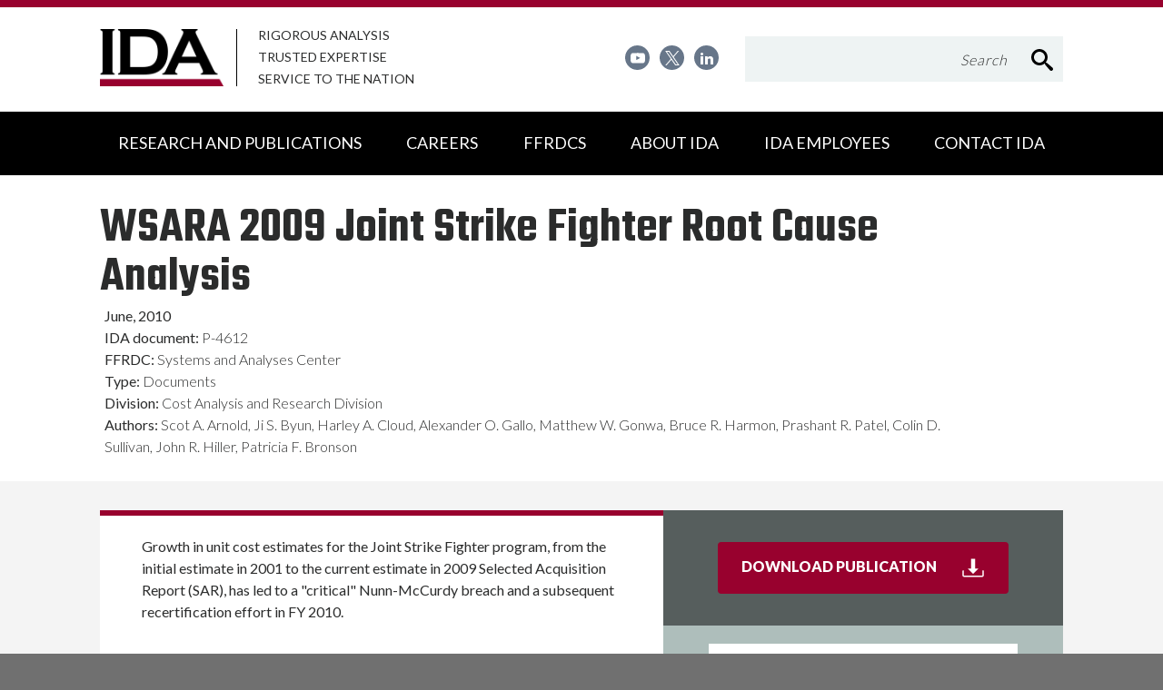

--- FILE ---
content_type: text/html; charset=utf-8
request_url: https://www.ida.org/research-and-publications/publications/all/i/id/ida-p-4612-wsara-2009-joint-strike-fighter-root-cause-analysis
body_size: 22949
content:


<!DOCTYPE html>
<html lang="en">
<head>
    <!-- Google tag (gtag.js) -->
    <script async src="https://www.googletagmanager.com/gtag/js?id=G-RE2KBZKSG8"></script>
    <script>
    window.dataLayer = window.dataLayer || [];
    function gtag(){dataLayer.push(arguments);}
    gtag('js', new Date());

    gtag('config', 'G-RE2KBZKSG8');
    </script>


    <meta charset="utf-8">

    <!-- Mobile-friendly viewport -->
    <meta name="viewport" content="width=device-width, initial-scale=1.0">
    <meta http-equiv="X-UA-Compatible" content="ie=edge">
    <link rel="shortcut icon" href="/favicon.ico" />
    

    <!-- Fonts -->
<link rel="preconnect" href="https://fonts.gstatic.com">
<link href="https://fonts.googleapis.com/css2?family=Lato:wght@300;400;900&family=Nunito+Sans:ital,wght@0,300;0,600;0,700;0,800;1,600&family=Teko:wght@300;600;700&display=swap" rel="stylesheet">
                
    <!-- Style sheet link -->
    <link href="/css/IDA.min.css?v=0829085650" rel="stylesheet" />



    <!-- <link href="https://fonts.googleapis.com/css?family=Nunito+Sans:300,600,600i,700,800|Lato:300,400,900|Teko:600" rel="stylesheet"> -->

</head>
<body class="">
    <div class="content-wrapper">
        <header id="site-header" class="header" role="banner">
            <a href="#site-main" class="visually-hidden focusable skip-link">Skip to main content</a>
            <!-- svg-legend.nunjucks -->
<!--googleoff: all -->
<div class="svg-legend" aria-hidden="true">
    <!-- Your SVG's Here -->
    <svg focusable="false">
        <!-- Globals - on each page -->
        <symbol id="icon-search" viewBox="0 0 32 32">
            <title>search</title>
            <path class="path1" d="M31.008 27.231l-7.58-6.447c-0.784-0.705-1.622-1.029-2.299-0.998 1.789-2.096 2.87-4.815 2.87-7.787 0-6.627-5.373-12-12-12s-12 5.373-12 12 5.373 12 12 12c2.972 0 5.691-1.081 7.787-2.87-0.031 0.677 0.293 1.515 0.998 2.299l6.447 7.58c1.104 1.226 2.907 1.33 4.007 0.23s0.997-2.903-0.23-4.007zM12 20c-4.418 0-8-3.582-8-8s3.582-8 8-8 8 3.582 8 8-3.582 8-8 8z"></path>
        </symbol>
        <symbol id="icon-globe" viewBox="0 0 32 32">
            <title>globe</title>
            <path class="path1" d="M15 2c-8.284 0-15 6.716-15 15s6.716 15 15 15c8.284 0 15-6.716 15-15s-6.716-15-15-15zM23.487 22c0.268-1.264 0.437-2.606 0.492-4h3.983c-0.104 1.381-0.426 2.722-0.959 4h-3.516zM6.513 12c-0.268 1.264-0.437 2.606-0.492 4h-3.983c0.104-1.381 0.426-2.722 0.959-4h3.516zM21.439 12c0.3 1.28 0.481 2.62 0.54 4h-5.979v-4h5.439zM16 10v-5.854c0.456 0.133 0.908 0.355 1.351 0.668 0.831 0.586 1.625 1.488 2.298 2.609 0.465 0.775 0.867 1.638 1.203 2.578h-4.852zM10.351 7.422c0.673-1.121 1.467-2.023 2.298-2.609 0.443-0.313 0.895-0.535 1.351-0.668v5.854h-4.852c0.336-0.94 0.738-1.803 1.203-2.578zM14 12v4h-5.979c0.059-1.38 0.24-2.72 0.54-4h5.439zM2.997 22c-0.533-1.278-0.854-2.619-0.959-4h3.983c0.055 1.394 0.224 2.736 0.492 4h-3.516zM8.021 18h5.979v4h-5.439c-0.3-1.28-0.481-2.62-0.54-4zM14 24v5.854c-0.456-0.133-0.908-0.355-1.351-0.668-0.831-0.586-1.625-1.488-2.298-2.609-0.465-0.775-0.867-1.638-1.203-2.578h4.852zM19.649 26.578c-0.673 1.121-1.467 2.023-2.298 2.609-0.443 0.312-0.895 0.535-1.351 0.668v-5.854h4.852c-0.336 0.94-0.738 1.802-1.203 2.578zM16 22v-4h5.979c-0.059 1.38-0.24 2.72-0.54 4h-5.439zM23.98 16c-0.055-1.394-0.224-2.736-0.492-4h3.516c0.533 1.278 0.855 2.619 0.959 4h-3.983zM25.958 10h-2.997c-0.582-1.836-1.387-3.447-2.354-4.732 1.329 0.636 2.533 1.488 3.585 2.54 0.671 0.671 1.261 1.404 1.766 2.192zM5.808 7.808c1.052-1.052 2.256-1.904 3.585-2.54-0.967 1.285-1.771 2.896-2.354 4.732h-2.997c0.504-0.788 1.094-1.521 1.766-2.192zM4.042 24h2.997c0.583 1.836 1.387 3.447 2.354 4.732-1.329-0.636-2.533-1.488-3.585-2.54-0.671-0.671-1.261-1.404-1.766-2.192zM24.192 26.192c-1.052 1.052-2.256 1.904-3.585 2.54 0.967-1.285 1.771-2.896 2.354-4.732h2.997c-0.504 0.788-1.094 1.521-1.766 2.192z"></path>
        </symbol>
        <symbol id="icon-link-off" viewBox="0 0 32 32">
            <title>link off</title>
            <path d="M22 0l3.6 3.6-10.4 10.4 2.8 2.8 10.4-10.4 3.6 3.6v-10h-10zM0 4v28h28v-16h-4v12h-20v-20h12v-4h-16z"></path>
        </symbol>
        <symbol id="icon-facebook" viewBox="0 0 32 32">
            <title>facebook</title>
            <path class="path1" d="M30.24 0h-28.48c-0.96 0-1.76 0.8-1.76 1.76v28.48c0 0.96 0.8 1.76 1.76 1.76h15.36v-12.4h-4.16v-4.8h4.16v-3.6c0-4.16 2.56-6.4 6.24-6.4 1.76 0 3.28 0.16 3.76 0.16v4.32h-2.56c-2 0-2.4 0.96-2.4 2.32v3.12h4.8l-0.64 4.8h-4.16v12.48h8.16c0.96 0 1.76-0.8 1.76-1.76v-28.48c-0.080-0.96-0.88-1.76-1.84-1.76z"></path>
        </symbol>
        <symbol id="icon-twitter-footer" viewBox="0 0 32 32">
            <title>twitter</title>
            <path class="path1" d="M0 0v32h32v-32h-32zM23.92 11.92c0 0.16 0 0.32 0 0.56 0 5.44-4.16 11.68-11.68 11.68-2.32 0-4.48-0.64-6.32-1.84 0.32 0 0.64 0.080 0.96 0.080 1.92 0 3.68-0.64 5.12-1.76-1.76 0-3.28-1.2-3.84-2.88 0.24 0.080 0.48 0.080 0.8 0.080 0.4 0 0.72-0.080 1.12-0.16-1.84-0.4-3.28-2-3.28-4 0 0 0 0 0-0.080 0.56 0.32 1.2 0.48 1.84 0.48-1.12-0.72-1.84-2-1.84-3.44 0-0.72 0.24-1.44 0.56-2.080 2 2.48 5.040 4.080 8.48 4.32-0.080-0.32-0.080-0.64-0.080-0.96 0-2.24 1.84-4.080 4.080-4.080 1.2 0 2.24 0.48 2.96 1.28 0.96-0.16 1.84-0.56 2.64-0.96-0.32 0.96-0.96 1.76-1.84 2.24 0.8-0.080 1.6-0.32 2.32-0.64-0.48 0.88-1.2 1.6-2 2.16z"></path>
        </symbol>
        <symbol id="icon-vimeo" viewBox="0 0 32 32">
            <title>vimeo</title>
            <path class="path1" d="M0 0v32h32v-32h-32zM22.24 19.84c-3.12 4.080-5.84 6.16-8 6.16-1.36 0-2.48-1.28-3.44-3.76-0.64-2.32-1.28-4.56-1.84-6.88-0.72-2.48-1.44-3.76-2.24-3.76-0.16 0-0.8 0.4-1.84 1.12l-1.12-1.44c1.2-0.88 2.32-1.92 3.44-2.88 1.52-1.28 2.64-2 3.44-2.080 1.76-0.16 2.88 1.040 3.36 3.68 0.48 2.88 0.8 4.64 0.96 5.28 0.48 2.32 1.12 3.52 1.68 3.52 0.48 0 1.2-0.8 2.16-2.32s1.52-2.72 1.52-3.52c0.16-1.28-0.4-2-1.52-2-0.56 0-1.12 0.16-1.68 0.4 1.12-3.76 3.28-5.52 6.48-5.44 2.4 0.080 3.52 1.6 3.36 4.64-0.16 2.32-1.68 5.36-4.72 9.28z"></path>
        </symbol>
        <symbol id="icon-notify" viewBox="0 0 32 32">
            <title>notify</title>
            <path class="path1" d="M0 0v32h32v-32h-32zM17.52 25.44h-3.040v-3.36h3.040v3.36zM17.52 20.32h-3.040l-0.96-13.2h4.96l-0.96 13.2z"></path>
        </symbol>
        <symbol id="icon-newsletter" viewBox="0 0 32 32">
            <title>newsletter</title>
            <path class="path1" d="M32 4v-4h-32v3.84c0 0 13.36 10.8 16 10.8 2.72 0 16-10.64 16-10.64z"></path>
            <path class="path2" d="M32 8c0 0-5.68 4.48-10.4 7.52l10.4 11.68v-19.2z"></path>
            <path class="path3" d="M0 8v19.2l10.48-11.68c-4.72-3.12-10.48-7.52-10.48-7.52z"></path>
            <path class="path4" d="M18.72 17.2c-1.2 0.64-2.16 1.040-2.72 1.040s-1.52-0.4-2.72-1.12l-13.28 14.88h32l-13.28-14.8z"></path>
        </symbol>
        <symbol id="icon-question" viewBox="0 0 17 28">
            <title>question</title>
            <path d="M11 19.625v3.75c0 0.344-0.281 0.625-0.625 0.625h-3.75c-0.344 0-0.625-0.281-0.625-0.625v-3.75c0-0.344 0.281-0.625 0.625-0.625h3.75c0.344 0 0.625 0.281 0.625 0.625zM15.937 10.25c0 2.969-2.016 4.109-3.5 4.937-0.922 0.531-1.5 1.609-1.5 2.063v0c0 0.344-0.266 0.75-0.625 0.75h-3.75c-0.344 0-0.562-0.531-0.562-0.875v-0.703c0-1.891 1.875-3.516 3.25-4.141 1.203-0.547 1.703-1.062 1.703-2.063 0-0.875-1.141-1.656-2.406-1.656-0.703 0-1.344 0.219-1.687 0.453-0.375 0.266-0.75 0.641-1.672 1.797-0.125 0.156-0.313 0.25-0.484 0.25-0.141 0-0.266-0.047-0.391-0.125l-2.562-1.953c-0.266-0.203-0.328-0.547-0.156-0.828 1.687-2.797 4.062-4.156 7.25-4.156 3.344 0 7.094 2.672 7.094 6.25z"></path>
        </symbol>

        <!-- PAGE/MODULE SPECIFICS -->
        <symbol id="icon-alert" viewBox="0 0 36 32">
            <title>alert</title>
            <path class="path1" d="M35.569 28.554l-15.631-27.446c-0.369-0.615-1.108-1.108-1.969-1.108s-1.6 0.492-1.969 1.108l-15.754 27.446c-0.369 0.738-0.369 1.6 0 2.338 0.492 0.615 1.231 1.108 2.092 1.108h31.385c0.862 0 1.6-0.492 1.969-1.108 0.369-0.738 0.369-1.6-0.123-2.338zM20.308 27.446h-4.554v-4.554h4.554v4.554zM20.308 20.554h-4.554v-9.108h4.554v9.108z"></path>
        </symbol>
        <symbol id="icon-calendar" viewBox="0 0 30 32">
            <title>calendar</title>
            <path class="path1" d="M29.977 0v32h-29.977v-32h3.972v2.023h3.972v-2.023h14.014v2.023h3.972v-2.023h4.047zM27.953 8.019h-25.93v21.958h26.005v-21.958zM3.972 21.958h3.972v-3.972h-3.972v3.972zM3.972 27.953h3.972v-3.972h-3.972v3.972zM9.967 15.963h3.972v-3.972h-3.972v3.972zM9.967 21.958h3.972v-3.972h-3.972v3.972zM9.967 27.953h3.972v-3.972h-3.972v3.972zM15.963 15.963h3.972v-3.972h-3.972v3.972zM15.963 21.958h3.972v-3.972h-3.972v3.972zM15.963 27.953h3.972v-3.972h-3.972v3.972zM21.958 15.963h3.972v-3.972h-3.972v3.972zM21.958 21.958h3.972v-3.972h-3.972v3.972z"></path>
        </symbol>
        <symbol id="icon-clock" viewBox="0 0 32 32">
            <title>clock</title>
            <path class="path1" d="M20.586 23.414l-6.586-6.586v-8.828h4v7.172l5.414 5.414zM16 0c-8.837 0-16 7.163-16 16s7.163 16 16 16 16-7.163 16-16-7.163-16-16-16zM16 28c-6.627 0-12-5.373-12-12s5.373-12 12-12c6.627 0 12 5.373 12 12s-5.373 12-12 12z"></path>
        </symbol>
        <symbol id="icon-fax" viewBox="0 0 33 32">
            <title>fax</title>
            <path class="path1" d="M30.609 11.13c0.835 0 1.391 0.278 1.948 0.835s0.835 1.252 0.835 1.948v13.913c0 0.696-0.139 1.391-0.557 1.948s-0.974 0.835-1.53 0.835h-3.478v1.391h-22.261v-1.391h-3.478c-0.557 0-1.113-0.278-1.53-0.835s-0.557-1.252-0.557-1.948v-13.913c0-0.696 0.278-1.391 0.835-1.948s1.252-0.835 1.948-0.835h2.783v-11.13h22.261v11.13h2.783zM5.565 22.261h-1.391v6.957h1.391v-6.957zM25.043 2.783h-16.696v8.348h16.696v-8.348zM25.043 29.217v-6.957h-2.783v1.391h-11.13v-1.391h-2.783v6.957h16.696zM11.13 25.043h11.13v1.391h-11.13v-1.391zM30.609 13.913h-2.783v1.391h2.783v-1.391zM29.217 22.261h-1.391v6.957h1.391v-6.957z"></path>
        </symbol>
        <symbol id="icon-file" viewBox="0 0 32 32">
            <title>file</title>
            <path class="path1" d="M28.681 7.159c-0.694-0.947-1.662-2.053-2.724-3.116s-2.169-2.030-3.116-2.724c-1.612-1.182-2.393-1.319-2.841-1.319h-15.5c-1.378 0-2.5 1.121-2.5 2.5v27c0 1.378 1.122 2.5 2.5 2.5h23c1.378 0 2.5-1.122 2.5-2.5v-19.5c0-0.448-0.137-1.23-1.319-2.841zM24.543 5.457c0.959 0.959 1.712 1.825 2.268 2.543h-4.811v-4.811c0.718 0.556 1.584 1.309 2.543 2.268zM28 29.5c0 0.271-0.229 0.5-0.5 0.5h-23c-0.271 0-0.5-0.229-0.5-0.5v-27c0-0.271 0.229-0.5 0.5-0.5 0 0 15.499-0 15.5 0v7c0 0.552 0.448 1 1 1h7v19.5z"></path>
            <path class="path2" d="M23 26h-14c-0.552 0-1-0.448-1-1s0.448-1 1-1h14c0.552 0 1 0.448 1 1s-0.448 1-1 1z"></path>
            <path class="path3" d="M23 22h-14c-0.552 0-1-0.448-1-1s0.448-1 1-1h14c0.552 0 1 0.448 1 1s-0.448 1-1 1z"></path>
            <path class="path4" d="M23 18h-14c-0.552 0-1-0.448-1-1s0.448-1 1-1h14c0.552 0 1 0.448 1 1s-0.448 1-1 1z"></path>
        </symbol>
        <symbol id="icon-location" viewBox="0 0 32 32">
            <title>location</title>
            <path class="path1" d="M16 0c-5.523 0-10 4.477-10 10 0 10 10 22 10 22s10-12 10-22c0-5.523-4.477-10-10-10zM16 16c-3.314 0-6-2.686-6-6s2.686-6 6-6 6 2.686 6 6-2.686 6-6 6z"></path>
        </symbol>
        <symbol id="icon-phone" viewBox="0 0 32 32">
            <title>phone</title>
            <path class="path1" d="M15.331 19.76c-0.026-0.018-3.034-5.075-3.044-5.14-0.622-1.359-1.124-2.749-0.078-3.366l-4.341-7.32c-1.125 0.841-4.307 5.405 1.649 15.748 6.274 10.9 12.245 10.447 13.442 9.709l-4.23-7.145c-1 0.588-1.842-0.381-3.398-2.486zM25.862 26.617l0.001-0.006c0 0-3.303-5.566-3.305-5.568-0.262-0.441-0.825-0.58-1.264-0.324l-2.024 1.197 4.242 7.166c0 0 2.024-1.191 2.023-1.195h0.004c0.465-0.276 0.572-0.846 0.323-1.27zM14.786 9.736v-0.004c0.465-0.275 0.574-0.845 0.325-1.265l0.002-0.006c0 0-3.398-5.729-3.4-5.73-0.261-0.443-0.826-0.58-1.263-0.324l-2.024 1.197 4.336 7.324c0 0 2.023-1.189 2.024-1.192z"></path>
        </symbol>
        <symbol id="icon-user" viewBox="0 0 32 32">
            <title>user</title>
            <path class="path1" d="M10 6c0-3.314 2.686-6 6-6s6 2.686 6 6c0 3.314-2.686 6-6 6s-6-2.686-6-6zM24.002 14h-1.107l-6.222 12.633 2.327-11.633-3-3-3 3 2.327 11.633-6.222-12.633h-1.107c-3.998 0-3.998 2.687-3.998 6v10h24v-10c0-3.313 0-6-3.998-6z"></path>
        </symbol>

        <!-- To be split/added in from Twitter widget region -->
        <symbol id="icon-twitter-widget" viewBox="0 0 39 32">
            <title>twitter</title>
            <path class="path1" d="M35.36 8c0 0.32 0 0.72 0 1.040 0 10.64-8.080 22.96-22.96 22.96-4.56 0-8.8-1.36-12.4-3.6 0.64 0.080 1.28 0.080 1.92 0.080 3.76 0 7.28-1.28 10-3.44-3.52-0.080-6.48-2.4-7.52-5.6 0.48 0.080 0.96 0.16 1.52 0.16 0.72 0 1.44-0.080 2.16-0.32-3.68-0.72-6.48-4-6.48-7.92 0 0 0-0.080 0-0.080 1.12 0.64 2.32 0.96 3.68 1.040-2.16-1.44-3.6-3.92-3.6-6.72 0-1.44 0.4-2.88 1.12-4.080 3.92 4.88 9.84 8.080 16.56 8.4-0.16-0.56-0.24-1.2-0.24-1.84 0.080-4.48 3.68-8.080 8.16-8.080 2.32 0 4.4 0.96 5.92 2.56 1.84-0.4 3.6-1.040 5.12-2-0.64 1.92-1.92 3.44-3.52 4.48 1.6-0.16 3.2-0.64 4.64-1.28-1.12 1.68-2.48 3.040-4.080 4.24z"></path>
        </symbol>

        <!-- To be split/added in cta region -->
        <symbol id="icon-lunch" viewBox="0 0 26 32">
            <title>lunch</title>
            <path class="path1" d="M26.038 15.933c-0.674-2.762-1.954-4.648-3.84-5.659-2.56-1.381-5.288-0.573-5.827-0.404-2.156 0.404-3.032 0.404-3.099 0.404 0 0 0 0-0.034 0s-0.067 0-0.101 0-0.135 0-0.168 0c0 0-0.876 0-3.099-0.404-0.505-0.168-3.234-0.977-5.827 0.404-1.886 1.011-3.166 2.931-3.84 5.693-0.067 0.337-1.549 8.623 5.019 14.585 0.573 0.64 1.819 1.448 3.503 1.448 0.707 0 1.482-0.135 2.324-0.505 0.337-0.135 1.415-0.505 2.055-0.505 0 0 0 0 0 0s0 0 0 0c0.64 0 1.718 0.371 2.021 0.505 0.842 0.371 1.651 0.539 2.358 0.539 1.684 0 2.931-0.842 3.503-1.448 6.602-5.996 5.12-14.282 5.053-14.653zM19.773 29.238c-0.034 0.034-0.067 0.067-0.067 0.067-0.067 0.067-1.448 1.583-3.874 0.505-0.168-0.067-1.617-0.64-2.728-0.64 0 0 0 0 0 0s0 0 0 0c-1.112 0-2.56 0.573-2.762 0.64-2.392 1.078-3.773-0.438-3.84-0.505-0.034-0.034-0.067-0.067-0.067-0.067-5.861-5.255-4.514-12.867-4.48-12.901 0.539-2.223 1.516-3.739 2.931-4.514 2.055-1.112 4.413-0.269 4.446-0.269 0.034 0.034 0.101 0.034 0.135 0.034 2.459 0.472 3.436 0.472 3.537 0.438 0.034 0 0.067 0 0.135 0 0.034 0 0.067 0 0.101 0 0.101 0 1.078 0 3.537-0.438 0.034 0 0.101-0.034 0.135-0.034s2.358-0.842 4.446 0.269c1.415 0.775 2.425 2.291 2.931 4.446 0 0.101 1.347 7.714-4.514 12.968z"></path>
            <path class="path2" d="M9.398 4.547c0 0 1.583 0.674 2.762 3.537 0.067 0.202 0.236 0.337 0.371 0.438 0.168 0.168 0.371 0.269 0.606 0.269 0 0 0.101 0 0.269 0 0.909 0 3.975-0.168 5.625-2.223 1.28-1.617 2.055-5.086 2.156-5.491 0.067-0.303-0.034-0.606-0.236-0.808s-0.505-0.303-0.808-0.269c-0.438 0.101-4.109 0.775-5.659 1.92-1.044 0.775-1.583 2.055-1.886 3.234-1.213-1.718-2.392-2.223-2.56-2.291-0.438-0.168-0.943 0.067-1.145 0.505-0.168 0.472 0.067 0.977 0.505 1.179zM15.528 3.368c0.707-0.539 2.291-0.977 3.537-1.28-0.337 1.179-0.876 2.661-1.448 3.402-0.876 1.112-2.526 1.415-3.503 1.516 0.101-1.213 0.472-2.964 1.415-3.638z"></path>
        </symbol>
        <symbol id="icon-school" viewBox="0 0 32 32">
            <title>school</title>
            <path class="path1" d="M15.86 12.439c-2.021 0-3.67 1.648-3.67 3.67s1.648 3.67 3.67 3.67c2.021 0 3.67-1.648 3.67-3.67 0-1.99-1.648-3.67-3.67-3.67zM15.86 18.41c-1.244 0-2.27-1.026-2.27-2.27s1.026-2.27 2.27-2.27c1.244 0 2.27 1.026 2.27 2.27s-1.026 2.27-2.27 2.27z"></path>
            <path class="path2" d="M5.318 23.541h1.648v2.457h-1.648v-2.457z"></path>
            <path class="path3" d="M5.318 27.335h1.648v2.457h-1.648v-2.457z"></path>
            <path class="path4" d="M18.099 24.847h-4.478c-0.466 0-0.84 0.373-0.84 0.84 0 0 0 0.031 0 0.031s0 0.031 0 0.031v5.411c0 0.466 0.373 0.84 0.84 0.84s0.84-0.373 0.84-0.84v-4.634h2.83v4.634c0 0.466 0.373 0.84 0.84 0.84s0.84-0.373 0.84-0.84v-5.442c0-0.187-0.062-0.342-0.155-0.466-0.155-0.218-0.435-0.404-0.715-0.404z"></path>
            <path class="path5" d="M24.723 23.541h1.648v2.457h-1.648v-2.457z"></path>
            <path class="path6" d="M24.723 27.335h1.648v2.457h-1.648v-2.457z"></path>
            <path class="path7" d="M30.88 16.109h-7.992v-2.239l-1.648-0.871v18.161c0 0.466 0.373 0.84 0.84 0.84s0.84-0.373 0.84-0.84v-10.076h7.992c0.466 0 0.84-0.373 0.84-0.84v-3.328c-0.031-0.435-0.404-0.809-0.871-0.809zM30.072 19.436h-7.153v-1.679h7.153v1.679z"></path>
            <path class="path8" d="M1.773 31.16c0 0.466 0.373 0.84 0.84 0.84s0.84-0.373 0.84-0.84v-8.676h-1.679v8.676z"></path>
            <path class="path9" d="M28.268 31.16c0 0.466 0.373 0.84 0.84 0.84s0.84-0.373 0.84-0.84v-8.676h-1.648v8.676z"></path>
            <path class="path10" d="M8.832 16.109h-7.992c-0.466 0-0.84 0.373-0.84 0.809v3.328c0 0.466 0.373 0.84 0.84 0.84h7.992v10.076c0 0.466 0.373 0.84 0.84 0.84s0.84-0.373 0.84-0.84v-18.192l-1.648 0.871v2.27zM8.801 19.436h-7.153v-1.679h7.153v1.679z"></path>
            <path class="path11" d="M6.966 13.123c0.124 0 0.249-0.031 0.373-0.093l8.521-4.416 8.521 4.416c0.124 0.062 0.249 0.093 0.373 0.093 0.311 0 0.591-0.155 0.746-0.435 0.218-0.404 0.062-0.902-0.342-1.12l-8.396-4.354c-0.031-0.031-0.062-0.093-0.062-0.124 0-0.062 0.031-0.093 0.031-0.155v-1.306l4.696-1.897c0.062-0.031 0.093-0.031 0.155-0.062 0 0 0 0 0 0 0.062-0.031 0.124-0.093 0.155-0.155 0 0 0.031-0.031 0.031-0.031 0.031-0.062 0.093-0.124 0.124-0.187 0 0 0 0 0 0 0-0.031 0-0.031 0-0.062s0.031-0.062 0.031-0.093c0-0.031 0-0.062 0-0.062 0-0.031 0-0.062 0-0.093s0-0.062 0-0.093c0-0.031 0-0.062 0-0.093s-0.031-0.062-0.031-0.093c0-0.031 0-0.031 0-0.062 0 0 0 0 0 0-0.031-0.031-0.031-0.062-0.062-0.124 0 0 0-0.031-0.031-0.031-0.062-0.062-0.124-0.155-0.187-0.187 0 0-0.031-0.031-0.031-0.031s-0.031-0.031-0.062-0.031c-0.031-0.031-0.062-0.031-0.093-0.062 0 0 0 0 0 0l-5.224-2.115c-0.342-0.124-0.684-0.031-0.933 0.218-0.155 0.155-0.28 0.373-0.28 0.622v6.064c0 0.062 0 0.124 0.031 0.187-0.031 0.031-0.031 0.062-0.062 0.093l-8.396 4.354c-0.404 0.218-0.56 0.715-0.342 1.12 0.155 0.249 0.435 0.404 0.746 0.404zM16.669 2.052l2.208 0.902-2.208 0.902v-1.804z"></path>
        </symbol>
        <symbol id="icon-transportation" viewBox="0 0 32 32">
            <title>transportation</title>
            <path class="path1" d="M7.858 22.364c0 0.668-0.541 1.209-1.209 1.209s-1.209-0.541-1.209-1.209c0-0.668 0.541-1.209 1.209-1.209s1.209 0.541 1.209 1.209z"></path>
            <path class="path2" d="M26.418 22.364c0 0.668-0.541 1.209-1.209 1.209s-1.209-0.541-1.209-1.209c0-0.668 0.541-1.209 1.209-1.209s1.209 0.541 1.209 1.209z"></path>
            <path class="path3" d="M14.187 4.516h3.378c0.427 0 0.818-0.356 0.818-0.818 0-0.427-0.356-0.818-0.818-0.818h-3.378c-0.427 0-0.818 0.356-0.818 0.818 0.036 0.427 0.391 0.818 0.818 0.818z"></path>
            <path class="path4" d="M20.018 18.311h-8.142c-0.427 0-0.818 0.356-0.818 0.818 0 0.427 0.356 0.818 0.818 0.818h8.107c0.427 0 0.818-0.356 0.818-0.818s-0.356-0.818-0.782-0.818z"></path>
            <path class="path5" d="M20.018 21.298h-8.142c-0.427 0-0.818 0.356-0.818 0.818s0.356 0.818 0.818 0.818h8.107c0.427 0 0.818-0.356 0.818-0.818s-0.356-0.818-0.782-0.818z"></path>
            <path class="path6" d="M30.293 25.138h-0.533v-4.622c0-1.209-0.462-1.884-0.889-2.276-0.747-0.676-1.671-0.64-1.956-0.64h-1.991c0-0.96-0.427-1.849-1.138-2.524s-1.671-1.031-2.702-1.031h-10.524c0 0 0 0 0 0-2.098 0-3.804 1.6-3.84 3.591h-1.991c-0.284-0.036-1.209-0.036-1.956 0.64-0.391 0.356-0.889 1.031-0.889 2.24v4.658h-0.284c-0.533 0-0.924 0.427-0.924 0.924s0.391 0.924 0.924 0.924h1.92v2.418c0 1.387 1.138 2.56 2.56 2.56h0.64c1.387 0 2.56-1.138 2.56-2.56v-2.418h13.369v2.418c0 1.387 1.138 2.56 2.56 2.56h0.64c1.387 0 2.56-1.138 2.56-2.56v-2.418h1.92c0.533 0 0.924-0.427 0.924-0.924s-0.427-0.96-0.96-0.96zM3.733 20.48c0-0.284 0.036-0.676 0.249-0.853 0.178-0.142 0.427-0.178 0.533-0.178 0.036 0 0.036 0 0.036 0h3.982l0.071-1.813c0-0.96 0.889-1.778 1.956-1.778v0h10.56c0.533 0 1.031 0.178 1.422 0.533 0.356 0.32 0.569 0.782 0.569 1.209l0.036 1.813h3.982c0 0 0.356 0 0.569 0.178s0.249 0.569 0.249 0.853v4.658h-24.213v-4.622zM7.36 29.44c0 0.356-0.284 0.676-0.676 0.676v0h-0.64c-0.356 0-0.676-0.284-0.676-0.676v-2.418h1.991v2.418zM26.489 29.44c0 0.356-0.284 0.676-0.676 0.676v0h-0.64c-0.356 0-0.676-0.284-0.676-0.676v-2.418h1.991v2.418z"></path>
            <path class="path7" d="M3.164 3.911v12.018h1.884v-3.662h21.689v3.662h1.884v-12.089h-0.036c0.036-0.356-0.142-0.747-0.498-0.924-1.28-0.676-5.973-2.916-12.053-2.916 0 0 0 0-0.036 0-5.44 0-9.956 1.529-12.373 2.951-0.356 0.213-0.498 0.604-0.462 0.96v0zM5.049 7.004h10.027v3.662h-10.027v-3.662zM16.676 10.667v-3.662h10.027v3.662h-10.027zM16 1.884c0.036 0 0.036 0 0 0 5.084 0 9.067 1.636 10.702 2.453v1.067h-21.689v-1.067c2.24-1.209 6.258-2.453 10.987-2.453z"></path>
            <path class="path8" d="M1.884 9.956v-2.524c0-0.533-0.427-0.924-0.924-0.924s-0.96 0.391-0.96 0.924v2.524c0 0.533 0.427 0.924 0.924 0.924s0.96-0.391 0.96-0.924z"></path>
            <path class="path9" d="M30.827 6.507c-0.533 0-0.924 0.427-0.924 0.924v2.524c0 0.533 0.427 0.924 0.924 0.924s0.924-0.427 0.924-0.924v-2.524c0.036-0.533-0.391-0.924-0.924-0.924z"></path>
        </symbol>
        <symbol id="icon-contact" viewBox="0 0 39 32">
            <title>contact</title>
            <path d="M13.352 7.149c-2.459 0-4.426 2.005-4.426 4.463s1.967 4.463 4.426 4.463c2.459 0 4.426-2.005 4.426-4.463 0-2.496-1.967-4.463-4.426-4.463zM13.352 14.184c-1.437 0-2.61-1.173-2.61-2.61s1.173-2.61 2.61-2.61c1.437 0 2.61 1.173 2.61 2.61s-1.173 2.61-2.61 2.61z"></path>
            <path d="M0 29.844h38.582v2.156h-38.582v-2.156z"></path>
            <path d="M34.27 0h-29.995c-2.345 0-4.274 1.929-4.274 4.312v18.686c0 2.345 1.929 4.274 4.274 4.274h29.995c2.383 0 4.312-1.929 4.312-4.312v-18.648c0-2.383-1.929-4.312-4.312-4.312zM7.981 25.002v-2.837c0-1.362 1.097-2.459 2.459-2.459h6.014c1.362 0 2.459 1.097 2.459 2.459v2.837c0 0.038 0 0.076 0 0.113h-10.894c0-0.038-0.038-0.076-0.038-0.113zM36.426 22.96c0 1.173-0.983 2.156-2.156 2.156h-13.504c0-0.038 0-0.076 0-0.113v-2.837c0-2.383-1.929-4.312-4.312-4.312h-6.014c-2.345 0-4.274 1.929-4.274 4.312v2.837c0 0.038 0 0.076 0 0.113h-1.891c-1.173 0-2.156-0.983-2.156-2.156v-18.648c0-1.173 0.946-2.156 2.156-2.156h29.995c1.173 0 2.156 0.983 2.156 2.156v18.648z"></path>
            <path d="M31.13 4.274h-8.775c-1.513 0-2.761 1.248-2.761 2.761v5.069c0 1.475 1.173 2.686 2.648 2.761l-1.097 1.286c-0.34 0.378-0.303 0.983 0.076 1.286 0.189 0.151 0.378 0.227 0.605 0.227 0.265 0 0.53-0.113 0.681-0.303l2.118-2.421c0 0 0.038-0.038 0.038-0.038 0.492-0.643 0.454-1.021 0.454-1.021v0c0-0.832-0.87-0.794-0.87-0.794h-1.891c-0.492 0-0.908-0.416-0.908-0.908v-5.144c0-0.492 0.416-0.908 0.908-0.908h8.775c0.492 0 0.908 0.416 0.908 0.908v5.069c0 0.492-0.416 0.908-0.908 0.908h-4.577c0.227 0.189 0.492 0.567 0.34 1.059 0 0-0.076 0.227-0.53 0.794h4.766c1.513 0 2.761-1.248 2.761-2.761v-5.069c0-1.551-1.248-2.761-2.761-2.761z"></path>
        </symbol>
        <symbol id="icon-help" viewBox="0 0 36 32">
            <title>help</title>
            <path d="M31.529 0h-26.855c-2.573 0-4.675 2.102-4.675 4.675v16.722c0 2.573 2.071 4.643 4.612 4.675v0h0.031c0 0 0.031 0 0.031 0v0h0.031l-1.412 4.204c-0.126 0.188-0.282 0.533-0.188 0.91 0.063 0.282 0.251 0.533 0.502 0.659 0.157 0.094 0.345 0.125 0.502 0.125 0.408 0 0.784-0.22 0.973-0.345l10.29-5.522h16.157c2.573 0 4.675-2.102 4.675-4.675v-16.753c0.031-2.573-2.071-4.675-4.675-4.675zM4.643 24.439v0 0 0zM34.573 21.427c0 1.663-1.349 3.043-3.043 3.043h-16.565l-9.726 5.208 1.757-5.239h-2.353c-1.663 0-3.012-1.349-3.012-3.043v-16.722c0-1.663 1.349-3.043 3.012-3.043h26.886c1.663 0 3.043 1.349 3.043 3.043v16.753z"></path>
            <path d="M21.773 7.467c-0.376-0.376-0.847-0.69-1.443-0.91-0.596-0.251-1.349-0.376-2.259-0.376-0.69 0-1.318 0.125-1.882 0.345s-1.035 0.565-1.443 0.973c-0.408 0.408-0.722 0.91-0.941 1.474s-0.345 1.192-0.345 1.882h2.792c0-0.345 0.031-0.659 0.125-0.973 0.063-0.314 0.188-0.565 0.345-0.784s0.376-0.408 0.596-0.533c0.251-0.126 0.533-0.188 0.878-0.188 0.502 0 0.91 0.126 1.192 0.408s0.439 0.722 0.439 1.286c0 0.345-0.063 0.627-0.188 0.847s-0.314 0.439-0.533 0.627c-0.22 0.188-0.439 0.376-0.69 0.565s-0.502 0.408-0.722 0.69c-0.22 0.251-0.439 0.565-0.596 0.941s-0.282 0.816-0.314 1.38v0.847h2.573v-0.722c0.063-0.376 0.188-0.69 0.376-0.941s0.408-0.471 0.69-0.69c0.251-0.188 0.533-0.408 0.816-0.596s0.533-0.439 0.784-0.722c0.22-0.282 0.439-0.627 0.596-1.004 0.157-0.408 0.251-0.91 0.251-1.506 0-0.376-0.094-0.753-0.251-1.192-0.22-0.376-0.471-0.753-0.847-1.129z"></path>
            <path d="M16.502 17.161h2.98v2.949h-2.98v-2.949z"></path>
        </symbol>
        <symbol id="icon-camera" viewBox="0 0 43 32">
            <title>camera</title>
            <path d="M39.539 32h-35.769c-2.085 0-3.769-1.684-3.769-3.769v-20.692c0-2.085 1.684-3.769 3.769-3.769h0.922c0-1.043 0.842-1.885 1.885-1.885h1.885c1.043 0 1.885 0.842 1.885 1.885h1.885c0 0 1.043-0.12 1.885-0.922l1.885-1.885c0 0 0.722-0.922 1.885-0.922h7.539c1.243 0 1.885 0.922 1.885 0.922l1.885 1.845c0.842 0.842 1.885 0.922 1.885 0.922h8.461c2.085 0 3.769 1.684 3.769 3.769v20.732c0 2.085-1.684 3.769-3.769 3.769zM41.424 7.539c0-1.043-0.842-1.885-1.885-1.885h-8.662c-0.281-0.040-1.764-0.241-3.008-1.484l-2.005-2.005-0.12-0.16c0 0-0.16-0.12-0.321-0.12h-7.539c-0.16 0-0.361 0.16-0.401 0.201l-2.045 2.045c-1.243 1.243-2.727 1.444-3.008 1.484h-3.89c-0.040 0-0.040 0-0.080 0h-1.885c0 0-0.040 0-0.040 0h-2.767c-1.043 0-1.885 0.842-1.885 1.885v20.732c0 1.043 0.842 1.885 1.885 1.885h35.769c1.043 0 1.885-0.842 1.885-1.885v-20.692zM21.654 28.231c-5.734 0-10.346-4.652-10.346-10.346s4.612-10.346 10.346-10.346 10.346 4.652 10.346 10.346-4.612 10.346-10.346 10.346zM21.654 9.424c-4.692 0-8.461 3.81-8.461 8.461s3.769 8.461 8.461 8.461 8.461-3.81 8.461-8.461-3.769-8.461-8.461-8.461zM21.654 22.576c-2.607 0-4.692-2.125-4.692-4.692s2.085-4.692 4.692-4.692 4.692 2.125 4.692 4.692-2.085 4.692-4.692 4.692zM21.654 15.078c-1.564 0-2.807 1.283-2.807 2.807 0 1.564 1.283 2.807 2.807 2.807 1.564 0 2.807-1.283 2.807-2.807 0-1.564-1.243-2.807-2.807-2.807zM8.461 11.308h-3.769c-0.521 0-0.922-0.401-0.922-0.922v-1.885c0-0.521 0.401-0.922 0.922-0.922h3.769c0.521 0 0.922 0.441 0.922 0.922v1.885c0.040 0.481-0.401 0.922-0.922 0.922z"></path>
        </symbol>
        <symbol id="icon-sports" viewBox="0 0 32 32">
            <title>sports</title>
            <path d="M16 0c-8.816 0-16 7.184-16 16s7.184 16 16 16c8.871 0 16-7.184 16-16 0.054-8.816-7.129-16-16-16zM23.347 20.136c0.054-0.054 0.109-0.109 0.109-0.109 0.925 1.905 1.687 3.973 2.068 6.367-0.871 0.816-1.85 1.469-2.884 2.068-2.014-4.898 0.599-8.163 0.707-8.327zM24.925 18.667c2.014-1.469 4.082-1.469 5.116-1.306-0.272 2.721-1.306 5.224-2.939 7.293-0.49-2.177-1.252-4.19-2.177-5.986zM30.095 15.456c-1.415-0.163-3.81-0.109-6.15 1.524-0.653-0.98-1.306-1.905-2.014-2.776 2.721-3.483 3.646-6.476 3.973-8.327 2.449 2.503 4.082 5.878 4.19 9.578zM5.769 6.313c1.306 0.381 4.245 1.306 7.51 3.211 0.381-0.327 0.762-0.98 1.088-1.578-2.721-1.633-5.279-2.612-6.912-3.156 2.395-1.85 5.388-2.939 8.599-2.939 0.054 0 0.109 0 0.163 0 0.327 1.143 0.925 4.027-0.49 6.966-0.272 0.49-0.599 1.088-1.034 1.524 0 0 0 0 0 0-1.469 1.633-5.605 5.007-12.19 1.524 0.653-2.068 1.796-3.973 3.265-5.551zM2.068 13.878c2.177 1.088 4.136 1.524 5.878 1.524 4.245 0 7.075-2.503 8.272-3.864 0.653 0.49 1.361 1.034 2.014 1.633 0.435-0.49 0.871-1.088 1.197-1.524-0.707-0.599-1.415-1.197-2.122-1.742 1.578-3.102 1.252-6.15 0.871-7.837 2.177 0.327 4.19 1.197 5.932 2.395-0.054 1.687-1.088 11.211-19.211 20.19-1.85-2.395-2.993-5.388-2.993-8.653 0-0.707 0.054-1.415 0.163-2.122zM6.204 26.122c7.020-3.483 11.537-7.129 14.476-10.395 0.653 0.762 1.252 1.633 1.796 2.558-0.218 0.218-0.381 0.435-0.599 0.653-0.163 0.163-3.537 4.299-0.98 10.286-1.524 0.599-3.211 0.871-4.898 0.871-3.81 0-7.238-1.469-9.796-3.973z"></path>
        </symbol>

        <!-- To be split/added in school region -->
        <symbol id="icon-world" viewBox="0 0 24 28">
            <title>world</title>
            <path d="M12 2c6.625 0 12 5.375 12 12s-5.375 12-12 12-12-5.375-12-12 5.375-12 12-12zM16.281 10.141c-0.125 0.094-0.203 0.266-0.359 0.297 0.078-0.016 0.156-0.297 0.203-0.359 0.094-0.109 0.219-0.172 0.344-0.234 0.266-0.109 0.531-0.141 0.812-0.187 0.266-0.063 0.594-0.063 0.797 0.172-0.047-0.047 0.328-0.375 0.375-0.391 0.141-0.078 0.375-0.047 0.469-0.187 0.031-0.047 0.031-0.344 0.031-0.344-0.266 0.031-0.359-0.219-0.375-0.438 0 0.016-0.031 0.063-0.094 0.125 0.016-0.234-0.281-0.063-0.391-0.094-0.359-0.094-0.313-0.344-0.422-0.609-0.063-0.141-0.234-0.187-0.297-0.328-0.063-0.094-0.094-0.297-0.234-0.313-0.094-0.016-0.266 0.328-0.297 0.313-0.141-0.078-0.203 0.031-0.313 0.094-0.094 0.063-0.172 0.031-0.266 0.078 0.281-0.094-0.125-0.25-0.266-0.219 0.219-0.063 0.109-0.297-0.016-0.406h0.078c-0.031-0.141-0.469-0.266-0.609-0.359s-0.891-0.25-1.047-0.156c-0.187 0.109 0.047 0.422 0.047 0.578 0.016 0.187-0.187 0.234-0.187 0.391 0 0.266 0.5 0.219 0.375 0.578-0.078 0.219-0.375 0.266-0.5 0.438-0.125 0.156 0.016 0.438 0.141 0.547 0.125 0.094-0.219 0.25-0.266 0.281-0.266 0.125-0.469-0.266-0.531-0.5-0.047-0.172-0.063-0.375-0.25-0.469-0.094-0.031-0.391-0.078-0.453 0.016-0.094-0.234-0.422-0.328-0.641-0.406-0.313-0.109-0.578-0.109-0.906-0.063 0.109-0.016-0.031-0.5-0.297-0.422 0.078-0.156 0.047-0.328 0.078-0.484 0.031-0.125 0.094-0.25 0.187-0.359 0.031-0.063 0.375-0.422 0.266-0.438 0.266 0.031 0.562 0.047 0.781-0.172 0.141-0.141 0.203-0.375 0.344-0.531 0.203-0.234 0.453 0.063 0.672 0.078 0.313 0.016 0.297-0.328 0.125-0.484 0.203 0.016 0.031-0.359-0.078-0.406-0.141-0.047-0.672 0.094-0.391 0.203-0.063-0.031-0.438 0.75-0.656 0.359-0.063-0.078-0.094-0.406-0.234-0.422-0.125 0-0.203 0.141-0.25 0.234 0.078-0.203-0.438-0.344-0.547-0.359 0.234-0.156 0.047-0.328-0.125-0.422-0.125-0.078-0.516-0.141-0.625-0.016-0.297 0.359 0.313 0.406 0.469 0.5 0.047 0.031 0.234 0.141 0.125 0.219-0.094 0.047-0.375 0.125-0.406 0.187-0.094 0.141 0.109 0.297-0.031 0.438-0.141-0.141-0.141-0.375-0.25-0.531 0.141 0.172-0.562 0.078-0.547 0.078-0.234 0-0.609 0.156-0.781-0.078-0.031-0.063-0.031-0.422 0.063-0.344-0.141-0.109-0.234-0.219-0.328-0.281-0.516 0.172-1 0.391-1.469 0.641 0.063 0.016 0.109 0.016 0.187-0.016 0.125-0.047 0.234-0.125 0.359-0.187 0.156-0.063 0.484-0.25 0.656-0.109 0.016-0.031 0.063-0.063 0.078-0.078 0.109 0.125 0.219 0.25 0.313 0.391-0.125-0.063-0.328-0.031-0.469-0.016-0.109 0.031-0.297 0.063-0.344 0.187 0.047 0.078 0.109 0.203 0.078 0.281-0.203-0.141-0.359-0.375-0.641-0.406-0.125 0-0.25 0-0.344 0.016-1.5 0.828-2.766 2.031-3.672 3.469 0.063 0.063 0.125 0.109 0.187 0.125 0.156 0.047 0 0.5 0.297 0.266 0.094 0.078 0.109 0.187 0.047 0.297 0.016-0.016 0.641 0.391 0.688 0.422 0.109 0.094 0.281 0.203 0.328 0.328 0.031 0.109-0.063 0.234-0.156 0.281-0.016-0.031-0.25-0.266-0.281-0.203-0.047 0.078 0 0.5 0.172 0.484-0.25 0.016-0.141 0.984-0.203 1.172 0 0.016 0.031 0.016 0.031 0.016-0.047 0.187 0.109 0.922 0.422 0.844-0.203 0.047 0.359 0.766 0.438 0.812 0.203 0.141 0.438 0.234 0.578 0.438 0.156 0.219 0.156 0.547 0.375 0.719-0.063 0.187 0.328 0.406 0.313 0.672-0.031 0.016-0.047 0.016-0.078 0.031 0.078 0.219 0.375 0.219 0.484 0.422 0.063 0.125 0 0.422 0.203 0.359 0.031-0.344-0.203-0.688-0.375-0.969-0.094-0.156-0.187-0.297-0.266-0.453-0.078-0.141-0.094-0.313-0.156-0.469 0.063 0.016 0.406 0.141 0.375 0.187-0.125 0.313 0.5 0.859 0.672 1.062 0.047 0.047 0.406 0.516 0.219 0.516 0.203 0 0.484 0.313 0.578 0.469 0.141 0.234 0.109 0.531 0.203 0.781 0.094 0.313 0.531 0.453 0.781 0.594 0.219 0.109 0.406 0.266 0.625 0.344 0.328 0.125 0.406 0.016 0.688-0.031 0.406-0.063 0.453 0.391 0.781 0.562 0.203 0.109 0.641 0.266 0.859 0.172-0.094 0.031 0.328 0.672 0.359 0.719 0.141 0.187 0.406 0.281 0.562 0.469 0.047-0.031 0.094-0.078 0.109-0.141-0.063 0.172 0.234 0.5 0.391 0.469 0.172-0.031 0.219-0.375 0.219-0.5-0.313 0.156-0.594 0.031-0.766-0.281-0.031-0.078-0.281-0.516-0.063-0.516 0.297 0 0.094-0.234 0.063-0.453s-0.25-0.359-0.359-0.547c-0.094 0.187-0.406 0.141-0.5-0.016 0 0.047-0.047 0.125-0.047 0.187-0.078 0-0.156 0.016-0.234-0.016 0.031-0.187 0.047-0.422 0.094-0.625 0.078-0.281 0.594-0.828-0.078-0.797-0.234 0.016-0.328 0.109-0.406 0.313-0.078 0.187-0.047 0.359-0.266 0.453-0.141 0.063-0.609 0.031-0.75-0.047-0.297-0.172-0.5-0.719-0.5-1.031-0.016-0.422 0.203-0.797 0-1.188 0.094-0.078 0.187-0.234 0.297-0.313 0.094-0.063 0.203 0.047 0.25-0.141-0.047-0.031-0.109-0.094-0.125-0.094 0.234 0.109 0.672-0.156 0.875 0 0.125 0.094 0.266 0.125 0.344-0.031 0.016-0.047-0.109-0.234-0.047-0.359 0.047 0.266 0.219 0.313 0.453 0.141 0.094 0.094 0.344 0.063 0.516 0.156 0.172 0.109 0.203 0.281 0.406 0.047 0.125 0.187 0.141 0.187 0.187 0.375 0.047 0.172 0.141 0.609 0.297 0.688 0.328 0.203 0.25-0.344 0.219-0.531-0.016-0.016-0.016-0.531-0.031-0.531-0.5-0.109-0.313-0.5-0.031-0.766 0.047-0.031 0.406-0.156 0.562-0.281 0.141-0.125 0.313-0.344 0.234-0.547 0.078 0 0.141-0.063 0.172-0.141-0.047-0.016-0.234-0.172-0.266-0.156 0.109-0.063 0.094-0.156 0.031-0.25 0.156-0.094 0.078-0.266 0.234-0.328 0.172 0.234 0.516-0.031 0.344-0.219 0.156-0.219 0.516-0.109 0.609-0.313 0.234 0.063 0.063-0.234 0.187-0.406 0.109-0.141 0.297-0.141 0.438-0.219 0 0.016 0.391-0.219 0.266-0.234 0.266 0.031 0.797-0.25 0.391-0.484 0.063-0.141-0.141-0.203-0.281-0.234 0.109-0.031 0.25 0.031 0.344-0.031 0.203-0.141 0.063-0.203-0.109-0.25-0.219-0.063-0.5 0.078-0.672 0.187zM13.734 23.844c2.141-0.375 4.047-1.437 5.484-2.953-0.094-0.094-0.266-0.063-0.391-0.125-0.125-0.047-0.219-0.094-0.375-0.125 0.031-0.313-0.313-0.422-0.531-0.578-0.203-0.156-0.328-0.328-0.625-0.266-0.031 0.016-0.344 0.125-0.281 0.187-0.203-0.172-0.297-0.266-0.562-0.344-0.25-0.078-0.422-0.391-0.672-0.109-0.125 0.125-0.063 0.313-0.125 0.438-0.203-0.172 0.187-0.375 0.031-0.562-0.187-0.219-0.516 0.141-0.672 0.234-0.094 0.078-0.203 0.109-0.266 0.203-0.078 0.109-0.109 0.25-0.172 0.359-0.047-0.125-0.313-0.094-0.328-0.187 0.063 0.375 0.063 0.766 0.141 1.141 0.047 0.219 0 0.578-0.187 0.75s-0.422 0.359-0.453 0.625c-0.031 0.187 0.016 0.359 0.187 0.406 0.016 0.234-0.25 0.406-0.234 0.656 0 0.016 0.016 0.172 0.031 0.25z"></path>
        </symbol>
        <symbol id="icon-students" viewBox="0 0 61 32">
            <title>students</title>
            <path d="M30.442 0c-4.156 0-7.481 3.325-7.481 7.481s3.325 7.481 7.481 7.481c4.156 0 7.481-3.325 7.481-7.481s-3.429-7.481-7.481-7.481zM30.442 11.948c-2.39 0-4.364-1.974-4.364-4.364s1.87-4.468 4.364-4.468c2.39 0 4.364 1.974 4.364 4.364s-1.974 4.468-4.364 4.468z"></path>
            <path d="M39.792 32h-19.948l-0.104-1.455c0-0.104 0-0.208 0-0.312v-4.779c0-3.117 2.597-5.714 5.714-5.714h10.182c3.117 0 5.714 2.597 5.714 5.714v4.779c0 0.104 0 0.208 0 0.312l-0.208 1.351-1.351 0.104zM22.857 28.883h15.377v-3.429c0-1.455-1.143-2.597-2.597-2.597h-10.182c-1.455 0-2.597 1.143-2.597 2.597v3.429z"></path>
            <path d="M50.182 0c-4.156 0-7.481 3.325-7.481 7.481s3.325 7.481 7.481 7.481c4.156 0 7.481-3.325 7.481-7.481s-3.325-7.481-7.481-7.481zM50.182 11.948c-2.39 0-4.364-1.974-4.364-4.364s1.974-4.468 4.364-4.468c2.39 0 4.364 1.974 4.364 4.364s-1.974 4.468-4.364 4.468z"></path>
            <path d="M59.532 29.922h-16.312v-3.117h14.857v-1.351c0-1.455-1.143-2.597-2.597-2.597h-10.182c-0.519 0-1.039 0.208-1.455 0.519l-1.766-2.494c0.935-0.727 2.078-1.039 3.325-1.039h10.182c3.117 0 5.714 2.597 5.714 5.714v2.701c0 0.104 0 0.208 0 0.312l-0.208 1.351h-1.558z"></path>
            <path d="M3.429 7.481c0 4.156 3.325 7.481 7.481 7.481s7.481-3.325 7.481-7.481c0-4.156-3.325-7.481-7.481-7.481-4.052 0-7.481 3.325-7.481 7.481zM6.545 7.481c0-2.39 1.974-4.364 4.364-4.364s4.364 1.974 4.364 4.364-1.974 4.364-4.364 4.364c-2.39 0.104-4.364-1.87-4.364-4.364z"></path>
            <path d="M17.974 29.922h-17.87l-0.104-1.455c0-0.104 0-0.208 0-0.312v-2.701c0-3.117 2.597-5.714 5.714-5.714h10.182c1.143 0 2.286 0.312 3.325 1.039l-1.766 2.494c-0.416-0.312-0.935-0.519-1.455-0.519h-10.286c-1.455 0-2.597 1.143-2.597 2.597v1.351h14.857v3.221z"></path>
        </symbol>
        <symbol id="icon-grades" viewBox="0 0 58 32">
            <title>grades</title>
            <path d="M58.188 10.363c0-0.070 0-0.070 0-0.14 0 0 0 0 0 0-0.070-0.49-0.35-0.91-0.84-1.050l-27.659-9.103c-0.28-0.070-0.56-0.070-0.77 0l-28.079 9.103c-0.49 0.21-0.77 0.63-0.84 1.050 0 0 0 0 0 0 0 0.070 0 0.070 0 0.14s0 0.070 0 0.14v0c0.070 0.49 0.35 0.91 0.84 1.050l27.659 9.173c0.14 0.070 0.28 0.070 0.35 0.070 0.14 0 0.28 0 0.35-0.070l22.267-7.282v7.842c-0.7 0.42-1.26 1.19-1.26 2.101s0.49 1.681 1.26 2.101v3.291c0 0.7 0.56 1.26 1.26 1.26s1.26-0.56 1.26-1.26v-3.361c0.7-0.42 1.19-1.19 1.19-2.101s-0.49-1.681-1.19-2.101v-8.543l3.361-1.12c0.49-0.14 0.84-0.63 0.84-1.19zM28.919 18.276l-23.807-7.842 24.158-7.912 23.807 7.842-24.158 7.912z"></path>
            <path d="M45.374 23.947c-3.781 3.571-9.383 5.602-15.405 5.602-0.070 0-0.070 0-0.14 0s-0.070 0-0.14 0c-6.022 0-11.554-2.031-15.405-5.602v-5.672l-2.381-0.77v7.002c0 0 0 0 0 0 0 0.070 0 0.14 0 0.21 0 0 0 0.070 0 0.070 0 0.070 0 0.070 0.070 0.14 0 0.070 0.070 0.070 0.070 0.14 0 0 0 0.070 0.070 0.070 0.070 0.070 0.070 0.14 0.14 0.21 0 0 0 0 0 0 4.271 4.201 10.643 6.652 17.435 6.652 0.070 0 0.070 0 0.14 0s0.070 0 0.14 0c6.862 0 13.164-2.451 17.435-6.652v0c0.070-0.070 0.14-0.14 0.14-0.21 0 0 0-0.070 0-0.070 0-0.070 0.070-0.070 0.070-0.14s0-0.070 0.070-0.14c0-0.070 0-0.070 0-0.14s0-0.14 0-0.21c0 0 0 0 0 0v-7.492l-2.451 0.84v6.162z"></path>
        </symbol>
        <symbol id="icon-accessibility" viewBox="0 0 28 32">
            <title>accessibility</title>
            <path d="M28.032 26.432c-1.728 0.64-3.392 1.344-5.12 1.984-0.128 0.064-0.32 0.128-0.512 0.192-0.064-0.064-0.064-0.192-0.128-0.256-1.344-3.136-2.688-6.336-4.032-9.472-0.128-0.256-0.192-0.32-0.512-0.32-3.264 0-6.528 0-9.792 0-0.32 0-0.384-0.128-0.384-0.384-0.256-3.968-0.576-7.936-0.832-11.84-0.064-0.512-0.064-1.088-0.128-1.6 0-0.256-0.064-0.512-0.192-0.768-0.704-1.664 0.32-3.52 2.112-3.904 0.064 0 0.128-0.064 0.192-0.064 0.256 0 0.512 0 0.768 0 0.192 0.064 0.32 0.064 0.512 0.128 1.28 0.448 2.048 1.6 1.92 2.944-0.064 1.216-1.024 2.304-2.24 2.56-0.064 0-0.192 0.064-0.32 0.064 0.128 1.92 0.192 3.776 0.32 5.76 2.432 0 4.864 0 7.296 0 0 0.896 0 1.792 0 2.688-2.368 0-4.672 0-7.040 0 0.064 0.448 0.064 0.832 0.064 1.28 0.064 0.576 0.064 0.576 0.64 0.576 2.944 0 5.952-0.064 8.896-0.064 0.256 0 0.32 0.064 0.384 0.256 1.28 3.008 2.56 5.952 3.904 8.96 0.064 0.128 0.128 0.192 0.192 0.384 1.024-0.384 2.048-0.768 3.136-1.152 0.32 0.64 0.576 1.344 0.896 1.984 0 0 0 0 0 0.064z"></path>
            <path d="M0 20.736c0.128-0.576 0.128-1.088 0.32-1.664 0.832-3.136 2.688-5.504 5.568-6.976 0.064-0.064 0.192-0.064 0.32-0.128 0.064 0.448 0.064 0.896 0.128 1.28 0.064 0.512 0.064 1.088 0.128 1.6 0 0.192-0.064 0.256-0.192 0.32-1.92 1.344-3.008 3.136-3.264 5.44-0.384 3.072 0.768 5.568 3.328 7.296 4.544 2.944 10.496 0.448 11.648-4.8 0.064-0.192 0.064-0.384 0.128-0.576 0.064 0.128 0.128 0.192 0.128 0.256 0.512 1.088 1.024 2.112 1.536 3.2 0.128 0.256 0.128 0.448 0 0.64-1.6 2.752-3.904 4.48-6.976 5.248-0.384 0.128-0.832 0.128-1.216 0.256-0.704 0-1.408 0-2.112 0-0.448-0.064-0.96-0.128-1.408-0.256-4.096-1.28-6.656-3.84-7.744-7.936-0.128-0.576-0.192-1.152-0.32-1.728 0-0.448 0-0.96 0-1.472z"></path>
        </symbol>
        <symbol id="icon-information" viewBox="0 0 32 32">
            <title>information</title>
            <path d="M16 32c-8.838 0-16-7.162-16-16s7.162-16 16-16 16 7.162 16 16-7.162 16-16 16zM16 1.524c-7.975 0-14.476 6.502-14.476 14.476s6.502 14.476 14.476 14.476 14.476-6.502 14.476-14.476-6.451-14.476-14.476-14.476z"></path>
            <path d="M13.105 22.298l1.473-0.305v-6.959l-1.625-0.305v-1.829h4.622v9.092l1.473 0.305v1.829h-5.943v-1.829zM17.625 10.21h-3.048v-2.286h3.048v2.286z"></path>
        </symbol>
        <symbol id="icon-office-worker" viewBox="0 0 27 32">
            <title>office worker</title>
            <path d="M21.994 18.762l-2.658-0.886c-0.156-0.052-0.365-0.052-0.521 0-0.469 0.156-0.73 0.678-0.573 1.147l1.094 3.388-3.023-1.72c-0.417-0.261-0.99-0.104-1.251 0.313s-0.104 0.99 0.313 1.251l1.199 0.678-2.866 5.733-2.866-5.733 1.199-0.678c0.417-0.261 0.573-0.782 0.313-1.251-0.261-0.417-0.834-0.573-1.251-0.313l-3.023 1.72 1.094-3.388c0.156-0.469-0.104-0.99-0.573-1.147-0.156-0.052-0.365-0.052-0.521 0v0l-2.71 0.886c-0.521 0.156-5.368 1.564-5.368 5.994v7.244h1.824v-7.244c0-3.127 3.857-4.169 4.013-4.169l0.99-0.313-1.303 3.909c0 0 0 0 0 0 0 0.052 0 0.052 0 0.104s0 0.052 0 0.104 0 0.052 0 0.104 0 0.052 0 0.104 0 0.052 0 0.104 0 0.052 0 0.104c0 0 0 0.052 0.052 0.052 0 0.052 0 0.052 0.052 0.104 0 0 0 0 0 0s0 0 0 0.052c0.052 0.052 0.052 0.104 0.104 0.156 0 0 0.052 0.052 0.052 0.052 0.052 0.052 0.104 0.104 0.156 0.104 0 0 0 0 0 0 0.052 0.052 0.104 0.052 0.156 0.052 0 0 0 0 0 0 0.104 0 0.156 0.052 0.261 0.052 0 0 0 0 0 0v0 0c0.104 0 0.156 0 0.261-0.052 0.052 0 0.052 0 0.104-0.052 0.052 0 0.052 0 0.104-0.052l2.345-1.303 3.648 7.244c0.156 0.313 0.469 0.521 0.834 0.521 0 0 0 0 0 0s0 0 0 0c0.313 0 0.678-0.208 0.834-0.521l3.648-7.244 2.345 1.303c0.052 0 0.052 0.052 0.104 0.052s0.052 0 0.104 0.052c0.104 0 0.156 0.052 0.261 0.052v0 0c0 0 0 0 0 0 0.104 0 0.156 0 0.261-0.052 0 0 0 0 0 0 0.052 0 0.104-0.052 0.156-0.052 0 0 0 0 0 0 0.052-0.052 0.104-0.104 0.156-0.104 0 0 0.052-0.052 0.052-0.052 0.052-0.052 0.052-0.104 0.104-0.156 0 0 0 0 0-0.052 0 0 0 0 0 0 0-0.052 0.052-0.052 0.052-0.104 0 0 0-0.052 0.052-0.052 0-0.052 0-0.052 0-0.104s0-0.052 0-0.104 0-0.052 0-0.104 0-0.052 0-0.104 0-0.052 0-0.104 0-0.052 0-0.104c0 0 0 0 0 0l-1.303-3.909 0.938 0.313h0.052c0.052 0 4.013 1.042 4.013 4.169v7.192h1.824v-7.192c0.052-4.43-4.795-5.837-5.316-5.994z"></path>
            <path d="M3.857 9.694c0.052 0.261 0.104 0.521 0.156 0.782 0.208 1.147 0.469 2.293 1.251 4.899 0.104 0.365 0.469 0.625 0.886 0.625 0.104 0 0.156 0 0.261-0.052 0.469-0.156 0.73-0.678 0.573-1.147-0.782-2.502-0.99-3.596-1.251-4.743-0.052-0.261-0.104-0.469-0.156-0.73-0.261-2.085 0.156-3.805 1.251-5.003 2.137-2.397 6.15-2.502 6.775-2.502 0.678 0 4.638 0.156 6.723 2.502 1.094 1.251 1.511 2.919 1.251 5.003-0.052 0.261-0.104 0.521-0.156 0.73-0.208 1.147-0.469 2.241-1.251 4.743-0.156 0.469 0.104 0.99 0.573 1.147 0.104 0.052 0.156 0.052 0.261 0.052 0.365 0 0.73-0.261 0.886-0.625 0.834-2.606 1.042-3.752 1.251-4.899 0.052-0.261 0.104-0.521 0.156-0.782 0 0 0-0.052 0-0.052 0.365-2.658-0.208-4.847-1.72-6.515-2.502-2.814-6.827-3.075-7.974-3.127 0 0 0 0 0 0s-0.052 0-0.104 0c-0.052 0-0.156 0-0.156 0s0 0 0 0c-1.147 0.052-5.42 0.313-7.974 3.127-1.459 1.668-2.085 3.857-1.72 6.515 0.156 0 0.208 0.052 0.208 0.052z"></path>
            <path d="M15.531 4.117c-0.417-0.052-0.834 0.208-0.886 0.625-0.052 0.156-0.782 4.274-6.879 3.805-0.417-0.052-0.782 0.313-0.834 0.73s0.261 0.782 0.678 0.834c0 3.805 2.606 8.078 6.098 8.078 3.44 0 6.046-4.274 6.098-8.078 0.365-0.052 0.625-0.365 0.625-0.73 0-0.417-0.313-0.782-0.73-0.834-1.98-0.104-3.335-1.772-3.805-2.45 0.261-0.625 0.365-1.094 0.365-1.094 0-0.417-0.313-0.834-0.73-0.886zM17.928 9.798c0 0.104-0.052 0.156-0.052 0.261 0 3.179-2.085 6.306-4.274 6.306-2.085 0-4.221-3.127-4.274-6.202 2.866-0.156 4.586-1.407 5.524-2.606 0.678 0.73 1.72 1.72 3.075 2.241z"></path>
        </symbol>
        <symbol id="icon-academics" viewBox="0 0 32 32">
            <title>academics</title>
            <path d="M7.8 24.2h20.6v-24.2h-19.5c-2.9 0-5.3 2.4-5.3 5.4v21.1c0 0 0 0.1 0 0.1v1.1c0 2.4 1.9 4.3 4.3 4.3h20.6v-1.9h-20.7c-1.3 0-2.4-1.1-2.4-2.4v-1.1c0.1-1.3 1.1-2.4 2.4-2.4zM9.6 1.9h16.9v20.4h-16.9v-20.4zM5.5 5.4c0-1.5 0.9-2.7 2.2-3.3v20.1c-0.8 0-1.6 0.3-2.2 0.7v-17.5z"></path>
            <path d="M8.2 26.2c-0.5 0-1 0.4-1 1 0 0.5 0.4 1 1 1h20.2v-1.9h-20.2z"></path>
        </symbol>
        <symbol id="icon-arts" viewBox="0 0 33 32">
            <title>arts</title>
            <path d="M13 26.6c-1.45 0-2.85-0.3-4.25-0.85-5.7-2.3-8.45-8.8-6.2-14.7 0.65-1.7 1.65-2.65 2.9-2.65 1 0 1.75 0.6 2 1.15 0.6 1.35 1.75 2.1 3.1 2.1 0.5 0 1.050-0.1 1.55-0.35 1.35-0.55 2.050-1.95 1.8-3.65-0.1-0.85 0.1-1.65 0.6-2.25 0.65-0.75 1.65-0.85 2.85-0.4 1.55 0.6 2.85 1.55 3.9 2.65 0.2-0.65 0.5-1.3 0.7-1.75-1.1-1.050-2.45-1.9-4-2.55-1.9-0.75-3.7-0.4-4.8 0.85-0.8 0.95-1.2 2.3-1 3.6 0.050 0.35 0.1 1.45-0.75 1.8-0.3 0.1-0.6 0.2-0.9 0.2-0.5 0-1.15-0.2-1.55-1.050-0.55-1.3-2.050-2.2-3.6-2.2-0.95 0-3.25 0.35-4.55 3.75-2.5 6.95 0.7 14.4 7.3 17.1 1.55 0.65 3.2 0.95 4.9 0.95 1.35 0 2.65-0.2 3.85-0.6 0.050-0.45 0-1.050-0.3-1.75-1.15 0.4-2.35 0.6-3.55 0.6z"></path>
            <path d="M24.35 21.2c-0.85-0.7-1.95-1-3.050-0.9-0.9 0.1-1.7 0.45-2.35 1.050 0 0-0.050 0-0.050 0-0.1 0.050-2.2 1.8-0.9 5 0.050 0.1 0.7 2.050-0.95 4.3 0 0 0 0 0 0 0 0.050-0.050 0.050-0.050 0.1 0 0-0.050 0.050-0.050 0.050 0 0.050 0 0.050-0.050 0.1 0 0.050 0 0.050-0.050 0.1 0 0.050 0 0.050 0 0.1s0 0.050 0 0.1c0 0 0 0.050 0 0.050 0 0.050 0 0.050 0 0.1 0 0 0 0 0 0s0 0 0 0c0 0.1 0.050 0.2 0.1 0.25 0 0 0 0 0 0 0.050 0.050 0.1 0.15 0.15 0.2 0 0 0 0 0.050 0.050 0 0 0 0 0 0 0.050 0.050 0.1 0.050 0.15 0.050s0.050 0.050 0.1 0.050c0.1 0.050 0.2 0.050 0.25 0.050 0 0 0 0 0 0 0.050 0 0.1 0 0.15 0 0.15-0.050 3.7-0.75 7.1-4.8 0.7-0.85 1.050-1.95 0.95-3.050 0-1.15-0.6-2.25-1.5-2.95zM23.7 26.1c-1.45 1.75-2.95 2.75-4.050 3.4 0.65-2.050 0.1-3.65 0.050-3.75-0.6-1.4-0.2-2.25 0.1-2.7 0.050-0.050 0.1-0.1 0.15-0.15 0.4-0.5 0.95-0.8 1.6-0.85s1.25 0.15 1.8 0.55c0.55 0.45 0.9 1.1 1 1.8-0.050 0.4-0.1 1.050-0.65 1.7z"></path>
            <path d="M8.063 18.514c0.794 0.321 1.177 1.224 0.856 2.018s-1.224 1.177-2.018 0.856c-0.794-0.321-1.177-1.224-0.856-2.018s1.224-1.177 2.018-0.856z"></path>
            <path d="M13.473 21.235c0.794 0.321 1.177 1.224 0.856 2.018s-1.224 1.177-2.018 0.856c-0.794-0.321-1.177-1.224-0.856-2.018s1.224-1.177 2.018-0.856z"></path>
            <path d="M6.087 12.769c0.794 0.321 1.177 1.224 0.856 2.018s-1.224 1.177-2.018 0.856c-0.794-0.321-1.177-1.224-0.856-2.018s1.224-1.177 2.018-0.856z"></path>
            <path d="M18.494 8.256c0.794 0.321 1.177 1.224 0.856 2.018s-1.224 1.177-2.018 0.856c-0.794-0.321-1.177-1.224-0.856-2.018s1.224-1.177 2.018-0.856z"></path>
            <path d="M32.7 2.15c-0.050-0.5-0.45-0.85-0.95-0.8s-0.85 0.45-0.8 0.95c0 0.050 0.35 4.2-1.35 9.4-0.5 1.5-1 2.7-1.45 3.7-0.050-0.050-0.15-0.1-0.2-0.1l-5.1-1.6c0.2-1.050 0.55-2.35 1.050-3.85 1.7-5.2 4.45-8.35 4.5-8.4 0.3-0.35 0.3-0.9-0.050-1.25-0.35-0.3-0.9-0.3-1.25 0.050-0.1 0.15-3 3.45-4.85 9s-1.55 8.3-1.55 8.45c0.050 0.35 0.25 0.65 0.6 0.75l3.6 1.15 1.7 0.55c0.1 0.050 0.2 0.050 0.25 0.050 0.25 0 0.45-0.1 0.65-0.25 0.1-0.1 2-2.1 3.8-7.7 1.8-5.55 1.4-9.9 1.4-10.1zM27.35 16.95c-0.35 0.6-0.6 1.050-0.85 1.35l-1.1-0.35-3-1c0-0.35 0.050-0.85 0.15-1.55l4.8 1.55z"></path>
        </symbol>

        <!-- IDA Icons -->
        <symbol id="icon-twitter" viewBox="0 0 1200 1227">
            <title>X</title>
            <path d="M714.163 519.284L1160.89 0H1055.03L667.137 450.887L357.328 0H0L468.492 681.821L0 1226.37H105.866L515.491 750.218L842.672 1226.37H1200L714.137 519.284H714.163ZM569.165 687.828L521.697 619.934L144.011 79.6944H306.615L611.412 515.685L658.88 583.579L1055.08 1150.3H892.476L569.165 687.854V687.828Z" />
        </symbol>
        <symbol id="icon-youtube" viewBox="0 0 32 32">
            <title>youtube</title>
            <path d="M31.681 9.6c0 0-0.313-2.206-1.275-3.175-1.219-1.275-2.581-1.281-3.206-1.356-4.475-0.325-11.194-0.325-11.194-0.325h-0.012c0 0-6.719 0-11.194 0.325-0.625 0.075-1.987 0.081-3.206 1.356-0.963 0.969-1.269 3.175-1.269 3.175s-0.319 2.588-0.319 5.181v2.425c0 2.587 0.319 5.181 0.319 5.181s0.313 2.206 1.269 3.175c1.219 1.275 2.819 1.231 3.531 1.369 2.563 0.244 10.881 0.319 10.881 0.319s6.725-0.012 11.2-0.331c0.625-0.075 1.988-0.081 3.206-1.356 0.962-0.969 1.275-3.175 1.275-3.175s0.319-2.587 0.319-5.181v-2.425c-0.006-2.588-0.325-5.181-0.325-5.181zM12.694 20.15v-8.994l8.644 4.513-8.644 4.481z"></path>
        </symbol>
        <symbol id="icon-linkedin22" viewBox="0 0 32 32">
            <title>linkedin22</title>
            <path d="M12 12h5.535v2.837h0.079c0.77-1.381 2.655-2.837 5.464-2.837 5.842 0 6.922 3.637 6.922 8.367v9.633h-5.769v-8.54c0-2.037-0.042-4.657-3.001-4.657-3.005 0-3.463 2.218-3.463 4.509v8.688h-5.767v-18z"></path>
            <path d="M2 12h6v18h-6v-18z"></path>
            <path d="M8 7c0 1.657-1.343 3-3 3s-3-1.343-3-3c0-1.657 1.343-3 3-3s3 1.343 3 3z"></path>
        </symbol>
        <symbol id="icon-download3" viewBox="0 0 400 400">
            <path d="M200.4,303.7l99.7-99.7h-62.3V25.9H163V204h-62.3L200.4,303.7z" />
            <path d="M369.1,357.2H31.7c-14.6,0-26.5-11.7-26.5-26v-84.3c0-6.8,5.5-12.3,12.3-12.3c6.8,0,12.3,5.5,12.3,12.3v84.3
                  c0,0.7,0.8,1.4,1.9,1.4h337.4c1.1,0,1.9-0.8,1.9-1.4v-84.3c0-6.8,5.5-12.3,12.3-12.3c6.8,0,12.3,5.5,12.3,12.3v84.3
                  C395.6,345.6,383.7,357.2,369.1,357.2z" />
        </symbol>
        <symbol id="icon-arrow-right2" viewBox="0 0 32 32">
            <title>arrow-right2</title>
            <path d="M19.414 27.414l10-10c0.781-0.781 0.781-2.047 0-2.828l-10-10c-0.781-0.781-2.047-0.781-2.828 0s-0.781 2.047 0 2.828l6.586 6.586h-19.172c-1.105 0-2 0.895-2 2s0.895 2 2 2h19.172l-6.586 6.586c-0.39 0.39-0.586 0.902-0.586 1.414s0.195 1.024 0.586 1.414c0.781 0.781 2.047 0.781 2.828 0z"></path>
        </symbol>
    </svg>

</div>
<!--googleon: all -->

            


<!-- header.nunjucks -->

<div class="warnings-container">    
    <div class="warnings-inner">
    </div>
</div>


<div class="header-bottom">
    <div class="container">
        <div class="row">
            <div class="col-md-6">
                <div class="brand-title">
                    <a href="/" class="brand"> 
                    <span class="brand-logo">
                        <img src="/-/media/project/ida/idalogo.ashx?h=69&amp;la=en&amp;w=149&amp;hash=B650FA556361185A60F5ADB8142E2EA1" alt="IDA Logo" width="149" height="69" />
                    </span>
                    <span class="brand-more">
                        <span>Rigorous Analysis</span><span>Trusted Expertise</span><span>Service to the Nation</span>
                    </span>
                    </a>
                </div>
            </div>
            <div class="col-md-6">

                <div class="header-social-and-search">
                    <div class="fixed">
                        
<ul class="social-list">
        <li role="menuitem">
                                <a href="https://www.youtube.com/channel/UClT7H_MkQPO7phxLX2l8dWA" target="_blank">
                        <svg class="icon  icon-youtube" focusable="false" aria-hidden="true"> <use xlink:href="#icon-youtube"></use> </svg>
                        <span class="visually-hidden">Youtube</span>
                    </a>

        </li>
        <li role="menuitem">
                                <a href="https://x.com/IDA_org" target="_blank">
                        <svg class="icon  icon-twitter" focusable="false" aria-hidden="true"> <use xlink:href="#icon-twitter"></use> </svg>
                        <span class="visually-hidden">Twitter</span>
                    </a>

        </li>
        <li role="menuitem">
                                <a href="https://www.linkedin.com/company/institute-for-defense-analyses" target="_blank">
                        <svg class="icon  icon-linkedin22" focusable="false" aria-hidden="true"> <use xlink:href="#icon-linkedin22"></use> </svg>
                        <span class="visually-hidden">LinkedIn</span>
                    </a>

        </li>
</ul>


                    </div>

                    <div class="site-search expandable-item">
                        <button data-target="expandable-target" data-toggle="" class="expandable-trigger">
                            <svg class="icon icon-search" focusable="false" aria-hidden="true"> <use xlink:href="#icon-search"></use> </svg>
                            <span class="visually-hidden">Show / Hide Site Search</span>
                        </button>
                        <div class="expandable-target search-bar-container" id="expandable-target" style="display:none;">
                            <div class="form-inline">
                                <div class="search-bar" role="search">
                                    <div class="form-group">
                                        <!-- if possible change search to a label rather than input with title for -->
                                        <label for="header-search-input" class="visually-hidden">Search</label>
                                        <input type="search" placeholder="Search" id="header-search-input" class="form-control ui-autocomplete-input" value="" autocomplete="off">
                                        <span role="status" aria-live="polite" class="ui-helper-hidden-accessible"></span>

                                        <button type="submit" class="btn btn-primary" id="header-search-button">
                                            <svg class="icon icon-search" focusable="false" aria-hidden="true"> <use xlink:href="#icon-search"></use> </svg>
                                            <span class="visually-hidden">Site Search Submit</span>
                                        </button>
                                    </div>
                                </div>
                            </div>
                        </div>
                    </div>
                </div>

            </div>
        </div>
    </div>
</div>

<script>

    // Get the input field
    setTimeout(function () {
        var searchInputList = document.querySelectorAll("[id='header-search-input']");
        var searchButtonList = document.querySelectorAll("[id='header-search-button']");
        //Execute a function when the user releases a key on the keyboard
        for (var j = 0; j < searchInputList.length; j++) {
            // Execute a function when the user releases a key on the keyboard
            searchInputList[j].addEventListener("keyup", function (event) {
                // Cancel the default action, if needed
                event.preventDefault();
                // Number 13 is the "Enter" key on the keyboard
                if (event.keyCode === 13) {
                    RedirectToSearch(this);
                }
            });
        }
        // Execute a function when the user releases a key on the keyboard
        searchButtonList[0].addEventListener("click", function (event) {
            RedirectToSearch((document.querySelectorAll("[id='header-search-input']")[0]));
        });
        if (searchButtonList.length == 2)
            searchButtonList[1].addEventListener("click", function (event) {
                RedirectToSearch((document.querySelectorAll("[id='header-search-input']")[1]));
            });
    }, 3000);

    function RedirectToSearch(element) {
        var query = "";
        var keyword = element.value;

        var hash = this.setHashParameter("keyword", keyword);

        if (document.location.toString().indexOf("/search") > 0 ) {
            var location = "/search" + hash;
            document.location = location;
            window.location.reload(false);
        }
        else {
            var location = "/search" + hash;
            document.location = location;
        }
    }

    this.setHashParameter = function (paramName, paramValue) {
        var hash = location.hash;

        if (hash.indexOf(paramName + "=") >= 0) {
            var prefix = hash.substring(0, hash.indexOf(paramName));
            var suffix = hash.substring(hash.indexOf(paramName));
            suffix = suffix.substring(suffix.indexOf("=") + 1);
            suffix = (suffix.indexOf("&") >= 0) ? suffix.substring(suffix.indexOf("&")) : "";
            hash = prefix + paramName + "=" + encodeURIComponent(paramValue) + suffix;
        }
        else {
            if (hash.indexOf("#") < 0)
                hash += "#" + paramName + "=" + encodeURIComponent(paramValue);
            else
                hash += "&" + paramName + "=" + encodeURIComponent(paramValue);
        }

        return hash;
    }

</script>

            <!-- navigation.nunjucks -->
            
<div id="site-nav" class="nav-bar" tabindex="-1">
    <div class="container">
        <div class="row">
            <div class="col-md-12">
                <!-- navigation.nunjucks -->
                <!--googleoff: all -->
                <div class="visually-hidden focusable help-box" tabindex="0">
                    <!-- Will need to think about how translations will work for this -->
                    <p>The site navigation utilizes arrow, enter, escape, and space bar key commands. Left and right arrows move across top level links and expand / close menus in sub levels. Up and Down arrows will open main level menus and toggle through sub tier links. Enter and space open menus and escape closes them as well. Tab will move on to the next part of the site rather than go through menu items.</p>
                </div>
                <!--googleon: all -->

                <nav class="main-navigation main-nav" role="navigation" aria-label="Main Navigation">

                    <a href="#" role="button" class="toggle-menu">
                        <span><span class="visually-hidden">Toggle Menu</span></span>
                    </a>
                    <ul class="cm-menu">

                            <li>
                                            <a href="#" class=""><span>Research and Publications</span></a>
        <ul>
                <li>
                                <a href="/research-and-publications/research" target=""><span>Research</span></a>

                </li>
                <li>
                                <a href="/research-and-publications/publications" target=""><span>Publications</span></a>

                </li>
                <li>
                                <a href="/research-and-publications/ida-in-the-research-community" target=""><span>IDA in the Research Community</span></a>

                </li>
                <li>
                                <a href="/about-ida/sponsors" target=""><span>Sponsor Research</span></a>

                </li>
                <li>
                                <a href="https://idaideas.podbean.com/" target="_blank"><span>IDA Ideas</span></a>

                </li>
        </ul>

                            </li>
                            <li>
                                            <a href="#" class=""><span>CAREERS</span></a>
        <ul>
                <li>
                                <a href="/careers" target=""><span>Careers @ IDA</span></a>

                </li>
                <li>
                                <a href="/careers/life-at-ida" target=""><span>Life @ IDA</span></a>

                </li>
                <li>
                                <a href="https://phh.tbe.taleo.net/phh01/ats/careers/v2/jobSearch?act=redirectCwsV2&amp;cws=39&amp;org=INSTITUTEDA" target="_blank"><span>Current Openings</span></a>

                </li>
                <li>
                                <a href="/careers/students-and-recent-graduates" target=""><span>Students and Recent Graduates</span></a>

                </li>
                <li>
                                <a href="/careers/come-meet-us" target=""><span>Come Meet Us</span></a>

                </li>
                <li>
                                <a href="/careers/life-at-ida/our-people/corporate-awards" target=""><span>IDA Awards</span></a>

                </li>
        </ul>

                            </li>
                            <li>
                                            <a href="#" class=""><span>FFRDCs</span></a>
        <ul>
                <li>
                                <a href="/ida-ffrdcs" target=""><span>What Are FFRDCs?</span></a>

                </li>
                <li>
                                <a href="/ida-ffrdcs/systems-and-analyses-center" target=""><span>Systems and Analyses Center</span></a>

                </li>
                <li>
                                <a href="/ida-ffrdcs/science-and-technology-policy-institute" target=""><span>Science and Technology Policy Institute</span></a>

                </li>
                <li>
                                <a href="/ida-ffrdcs/center-for-communications-and-computing" target=""><span>Center for Communications and Computing</span></a>

                </li>
        </ul>

                            </li>
                            <li>
                                            <a href="#" class=""><span>About IDA</span></a>
        <ul>
                <li>
                                <a href="/about-ida" target=""><span>About IDA</span></a>

                </li>
                <li>
                                <a href="/about-ida/leadership" target=""><span>Leadership</span></a>

                </li>
                <li>
                                <a href="/about-ida/research-staff" target=""><span>Research Staff</span></a>

                </li>
                <li>
                                <a href="/about-ida/sponsors" target=""><span>Sponsors</span></a>

                </li>
                <li>
                                <a href="/research-and-publications/publications#page=0&amp;sortby=publicationdate&amp;sortdir=Desc&amp;filter=ptype%3ANews Releases&amp;pageIndex=0" target=""><span>News Releases</span></a>

                </li>
                <li>
                                <a href="/about-ida/ida-headquarters" target=""><span>IDA Headquarters</span></a>

                </li>
                <li>
                                <a href="/about-ida/outreach" target=""><span>Outreach</span></a>

                </li>
                <li>
                                <a href="/about-ida/vision-mission-guiding-principles" target=""><span>Vision, Mission, Guiding Principles</span></a>

                </li>
                <li>
                                <a href="/about-ida/privacy-notice" target=""><span>Privacy Notice</span></a>

                </li>
        </ul>

                            </li>
                            <li>
                                            <a href="#" class=""><span>IDA Employees</span></a>
        <ul>
                <li>
                                <a href="https://idavpnportal.ida.org" target="_blank"><span>IDA Employees Portal</span></a>

                </li>
                <li>
                                <a href="/contact-ida/operating-status" target=""><span>Operating Status</span></a>

                </li>
        </ul>

                            </li>
                            <li>
                                            <a href="#" class=""><span>CONTACT IDA</span></a>
        <ul>
                <li>
                                <a href="/contact-ida" target=""><span>Contact IDA and SAC</span></a>

                </li>
                <li>
                                <a href="/contact-ida/contact-stpi" target="|Custom"><span>Contact STPI</span></a>

                </li>
                <li>
                                <a href="/contact-ida/contact-ccc" target=""><span>Contact Centers</span></a>

                </li>
                <li>
                                <a href="/contact-ida/operating-status" target=""><span>Operating Status</span></a>

                </li>
        </ul>

                            </li>
                    </ul>
                </nav>

            </div>
        </div>
    </div>
</div>


            
        </header>
        <main id="site-main" class="site-main" role="main" tabindex="-1">
            


<div class="container">
    <div class="row flex-row">
        <div class="main-column col-xs-12">
            <div class="page-heading-group">
                <div class="flex-item">
                    <div class="fixed">
                    </div>
                    <div class="grow">
                        <h1 class="title">WSARA 2009 Joint Strike Fighter Root Cause Analysis</h1>
                        <div class="publication-meta">
                                    <strong>June, 2010</strong><br>
                                    <strong>
                                        IDA document:
                                    </strong> P-4612<br>
                                    <strong>
                                        FFRDC:
                                    </strong>
                                        <span>
                                            Systems and Analyses Center
                                        </span>
                                    <br />
                                    <strong>
                                        Type:
                                    </strong>
                                        <span>
                                            Documents
                                        </span>
                                    <br />
                                    <strong>
                                        Division:
                                    </strong>
                                        <span>
                                            Cost Analysis and Research Division
                                        </span>
                                    <br />
                                    <strong class="small-hide">
                                        Authors:
                                    </strong>
                                    <div class="authors-container expandable-item">
                                        <a href="#" class="expandable-trigger">Authors</a>
                                        <div class="authors-box expandable-target">
                                            Scot A. Arnold, Ji S. Byun, Harley A. Cloud, Alexander O. Gallo, Matthew W. Gonwa, Bruce R. Harmon, Prashant R. Patel, Colin D. Sullivan, John R. Hiller, Patricia F. Bronson
                                            <a href="#" class="see-more-authors">See more authors</a>
                                        </div>
                                    </div>
                        </div>
                    </div>
                </div>
            </div>
        </div>
    </div>
</div>
<script>
    //document.getElementsByClassName('back-link')[0].href = window.location.hash.substr(1);
</script>

<div class="main-and-aside-container theme-4">
    <div class="container">
        <div class="detail-items flex-item">
            <div class="detail-item size-1 box-bar-1 image-alt-view">
                <div>
                    <div class="flex-item">
                        <div class="fixed is-bg-image">
                            <span class="download-button-box">
<a href='/-/media/feature/publications/i/id/ida-p-4612-wsara-2009-joint-strike-fighter-root-cause-analysis/ida-document-p-4612.ashx' class='btn has-icon' target='_blank' >Download Publication                                    <svg class="icon icon-download3" focusable="false" aria-hidden="true">
                                        <use xlink:href="#icon-download3"></use>
                                    </svg>
</a>                            </span>
                            <div class="image-box">
                                <img src='/-/media/feature/publications/i/id/ida-p-4612-wsara-2009-joint-strike-fighter-root-cause-analysis/ida-p-4612-wsara-2009-joint-strike-fighter-root-cause-analysis.ashx?h=3300&amp;w=2550&amp;la=en&amp;hash=66653F41B16265316C64C91A7AA26C38' alt='WSARA 2009: Joint Strike Fighter Root Cause Analysis ' />
                            </div>
                        </div>
                        <div class="grow is-text">                            
                            <div class="detail-item__content">
                                Growth in unit cost estimates for the Joint Strike Fighter program, from the initial estimate in 2001 to the current estimate in 2009 Selected Acquisition Report (SAR), has led to a "critical" Nunn-McCurdy breach and a subsequent recertification effort in FY 2010.
                            </div>
                        </div>
                    </div>
                </div>
            </div>
            

                    </div>
    </div>
</div>
        </main>

        <footer id="site-footer" class="footer" role="contentinfo">
            


<!-- footer.nunjucks -->
<div class="container">
    <div class="row">
        <div class="col-md-12">
            <a href="/" class="ftr-logo"><img src="/-/media/project/ida/idalogo.ashx?h=69&amp;la=en&amp;w=149&amp;hash=B650FA556361185A60F5ADB8142E2EA1&amp;hash=B650FA556361185A60F5ADB8142E2EA1" alt="IDA Logo" width="149" height="69" /></a>
        </div>
    </div>
    <div class="row ftr-top">
        <div class="col-md-4">
            <div class="ftr-address">
                IDA Headquarters<br />
                IDA Systems and Analyses Center<br/>730 East Glebe Road<br/>Alexandria, VA 22305-3086<br />
                <a href="tel:(703) 845-2000">
                    <span class="visually-hidden">Phone number: </span> (703) 845-2000
                </a>
            </div>
            
        </div>
        

    <div class="col-md-3">
        <div class="ftr-links">
                        <h3><a href="/" target="">IDA FFRDCs</a></h3>
                    <ul>
                                <li><a href="/ida-ffrdcs/systems-and-analyses-center" target="">Systems and Analyses Center</a></li>
                                <li><a href="/ida-ffrdcs/science-and-technology-policy-institute" target="">Science and Technology Policy Institute</a></li>
                                <li><a href="/ida-ffrdcs/center-for-communications-and-computing" target="">Center for Communications and Computing</a></li>
                    </ul>
        </div>
    </div>
    <div class="col-md-3">
        <div class="ftr-links">
                        <h3><a href="/about-ida" target="">About IDA</a></h3>
                        <h3><a href="" target="">Explore Research</a></h3>
                        <h3><a href="/research-and-publications/research/sac-sponsor-research" target="">Sponsoring SAC Research</a></h3>
                        <h3><a href="/research-and-publications/research/stpi-sponsor-research" target="">Sponsoring STPI Research</a></h3>
        </div>
    </div>
    <div class="col-md-3">
        <div class="ftr-links">
                        <h3><a href="/careers" target="">Careers</a></h3>
                        <h3><a href="/contact-ida" target="">Contact IDA</a></h3>
        </div>
    </div>

    </div>
    <div class="row ftr-middle">
        <div class="col-md-4 col-md-push-8">
            <div class="ftr-social">
                
<ul class="social-list">
        <li role="menuitem">
                                <a href="https://www.youtube.com/channel/UClT7H_MkQPO7phxLX2l8dWA" target="_blank">
                        <svg class="icon  icon-youtube" focusable="false" aria-hidden="true"> <use xlink:href="#icon-youtube"></use> </svg>
                        <span class="visually-hidden">Youtube</span>
                    </a>

        </li>
        <li role="menuitem">
                                <a href="https://x.com/IDA_org" target="_blank">
                        <svg class="icon  icon-twitter" focusable="false" aria-hidden="true"> <use xlink:href="#icon-twitter"></use> </svg>
                        <span class="visually-hidden">Twitter</span>
                    </a>

        </li>
        <li role="menuitem">
                                <a href="https://www.linkedin.com/company/institute-for-defense-analyses" target="_blank">
                        <svg class="icon  icon-linkedin22" focusable="false" aria-hidden="true"> <use xlink:href="#icon-linkedin22"></use> </svg>
                        <span class="visually-hidden">LinkedIn</span>
                    </a>

        </li>
</ul>


            </div>
        </div>
        <div class="col-md-4">
            <ul class="ftr-privacy">
                <li>
<a href='/about-ida/privacy-notice' >Privacy Notice</a>                </li>
</ul>

        </div>
        <div class="col-md-4 col-md-pull-8">
            

            <div class="ftr-copy">
                &copy; IDA 2026
            </div>
   
        </div>
    </div>
    <div class="row ftr-bottom">
        <div class="col-md-12">
            <div class="ftr-policy">
                IDA is an equal opportunity employer committed to providing a fair recruiting process and working environment free from discrimination.  All qualified applicants will receive consideration for employment without regard to age, race, color, religion, sex, sexual orientation, gender identity, national origin, disability or protected veteran status.
            </div>
        </div>
    </div>
</div>
        </footer>
    </div>

    <script src="https://code.jquery.com/jquery-3.2.1.min.js" integrity="sha256-hwg4gsxgFZhOsEEamdOYGBf13FyQuiTwlAQgxVSNgt4=" crossorigin="anonymous"></script>
    <script src="/javascripts/IDA.body.min.js?v=0829085648"></script>

</body>
</html>
